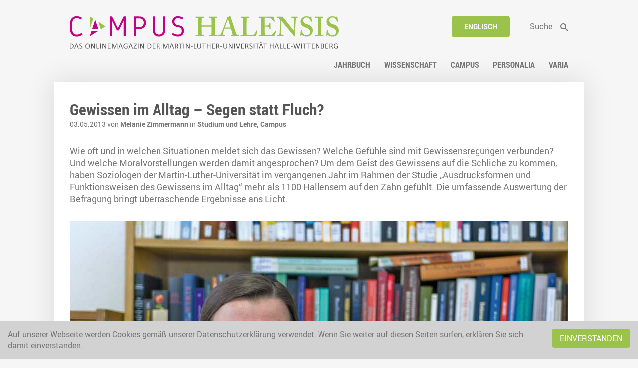

--- FILE ---
content_type: text/html; charset=utf-8
request_url: https://www.campus-halensis.de/artikel/gewissen-im-alltag-segen-statt-fluch/
body_size: 5405
content:
	<!DOCTYPE HTML>
<html lang="de">
	<head>
		<title>Gewissen im Alltag – Segen statt Fluch?</title>
		<meta charset="utf-8" />
		<meta name="viewport" content="width=device-width, initial-scale=1" />
		<link rel="stylesheet" href="/site/templates/css/main.css?t=1768858718">
		<link rel="stylesheet" media="print" href="/site/templates/css/print.css?t=1768858718">
		

		</head>

	<body>	
			<div id="wrapper">
			<header>
				<div>
					<ul class="tools desktop" ><li class="language"><a href="/en/artikel/gewissen-im-alltag-segen-statt-fluch/">Englisch</a></li><li class="suche"><a href="/suche/"><span>Suche</span></a></li></ul>					<h1>
						<a href="/">
							<picture>
							<img src="/site/templates/images/campus-halensis.svg" alt="">
						</picture>
						</a>
					</h1>
				</div>
				<nav>
					<ul id="mainNaviList" ><li class="jahrbuch"><a href="/kategorien/jahrbuch/start/"><span>Jahrbuch</span></a></li><li class="wissenschaft hasChilds"><a href="/kategorien/wissenschaft/start/"><span>Wissenschaft</span></a></li><li class="campus hasChilds"><a href="/kategorien/campus/start/"><span>Campus</span></a></li><li class="personalia hasChilds"><a href="/kategorien/personalia/start/"><span>Personalia</span></a></li><li class="varia hasChilds"><a href="/kategorien/varia/start/"><span>Varia</span></a></li></ul>					<button id="switchMobileNavi">Menü</button>
				</nav>
			</header>
			<div id="mobileNavi">
				<button id="close"><span>Close</span></button>
				<ul id="mobileNaviList" ><li class="jahrbuch"><a href="/kategorien/jahrbuch/start/"><span>Jahrbuch</span></a></li><li class="wissenschaft hasChilds"><a href="/kategorien/wissenschaft/start/"><span>Wissenschaft</span></a></li><li class="campus hasChilds"><a href="/kategorien/campus/start/"><span>Campus</span></a></li><li class="personalia hasChilds"><a href="/kategorien/personalia/start/"><span>Personalia</span></a></li><li class="varia hasChilds"><a href="/kategorien/varia/start/"><span>Varia</span></a></li></ul>				<ul class="tools mobile" ><li class="language"><a href="/en/artikel/gewissen-im-alltag-segen-statt-fluch/">Englisch</a></li><li class="suche"><a href="/suche/"><span>Suche</span></a></li></ul>			</div>

			<main>
<article><section><h1>Gewissen im Alltag – Segen statt Fluch?</h1><span class="meta">03.05.2013 von <strong>Melanie Zimmermann</strong> in <a href="/kategorien/campus/studium-und-lehre/">Studium und Lehre, </a><a href="/kategorien/campus/">Campus</a></span><div id="teaser">Wie oft und in welchen Situationen meldet sich das Gewissen? Welche Gefühle sind mit Gewissensregungen verbunden? Und welche Moralvorstellungen werden damit angesprochen? Um dem Geist des Gewissens auf die Schliche zu kommen, haben Soziologen der Martin-Luther-Universität im vergangenen Jahr im Rahmen der Studie „Ausdrucksformen und Funktionsweisen des Gewissens im Alltag“ mehr als 1100 Hallensern auf den Zahn gefühlt. Die umfassende Auswertung der Befragung bringt überraschende Ergebnisse ans Licht.</div><figure class="artImage"><picture><source media="(max-width: 650px)" srcset="/site/assets/files/189180/gewissen_seite30.-3zu2.650x0.jpg"><img src="/site/assets/files/189180/gewissen_seite30.-3zu2.1000x0.jpg" alt="Dr. Sylvia Terpe"></picture><figcaption><span>Dr. Sylvia Terpe (Foto: Melanie Zimmermann)</span></figcaption></figure><div class="page" id="page1"><div class="contentelement text_1_col " ><section><p>Das Gewissen – ein Thema für die Soziologie? Auf jeden Fall, finden Dr. Sylvia Terpe, Marcus Heise und Prof. Dr. Helmut Thome vom Institut für Soziologie der MLU. Denn diese blicke zwar auf eine lange Tradition der Werteforschung zurück, eine emotionale Bindung an solche Werte sei bislang jedoch weitgehend unberücksichtigt geblieben. „Dabei hat bereits Émile Durkheim darauf hingewiesen, dass Gefühle ein sehr guter Indikator für die tatsächliche Geltung von moralischen Werten sind“, so Terpe.</p>

<p>„Mit dem Zugang über die Gewissensregungen der Menschen wollen wir mehr erfahren über die Verbindung von moralischen Vorstellungen und Gefühlen – und letztlich darüber, was Personen wirklich bewegt und was sie als wertvoll erachten.“</p>

<p>Solche Einblicke sollen die Ergebnisse der Befragung „<a href="http://www.moral-und-gewissen.de/" target="_blank" title="Webseite zum Forschungsprojekt" rel="noreferrer noopener">Moral und Gewissen im heutigen Leben“</a> zutage fördern, die die Forscher im Rahmen ihrer Studie „Ausdrucksformen und Funktionsweisen des Gewissens im Alltag“ in der halleschen Bevölkerung durchgeführt haben.</p>

<p>Nach einer Test-Umfrage unter 97 Angestellten der MLU und neun Test-Interviews zur Erprobung und Entwicklung der Fragen kamen im Rahmen der Hauptbefragung im Sommer und Herbst vergangenen Jahres 1149 ausgefüllte Fragebogen und 31 ausführliche Interviews zusammen. Es antworteten Hallenser im Alter von 17 bis 92 Jahren mit verschiedensten Bildungs- und Erwerbshintergründen. Die Studie wird von der Deutschen Forschungsgemeinschaft finanziert.</p></section></div><div class="contentelement text_1_col image" ><section><div class="images"><figure><a href="/site/assets/files/189181/gewissen_seite31.-2zu3.1000x0.jpg" target="_blank" class="zoom" title=" (Foto: Oliver Weiss)"><picture><source media="(max-width: 900px)" srcset="/site/assets/files/189181/gewissen_seite31.-2zu3.900x0.jpg"><source media="(max-width: 650px)" srcset="/site/assets/files/189181/gewissen_seite31.-2zu3.650x0.jpg"><img src="/site/assets/files/189181/gewissen_seite31.-2zu3.800x0.jpg" alt=""></picture></a></figure></div><p>Eine erste Sichtung des Materials ließ einen engen Zusammenhang zwischen den Gewissensregungen und dem Alter erkennen. „Mit steigendem Alter der Befragten nimmt nicht nur die Häufigkeit von Gewissensregungen ab; das Gewissen wird auch zunehmend als positiv, als ermutigend und bestärkend wahrgenommen“, berichtet Terpe. Darüber hinaus scheint auch die Wertorientierung altersabhängig zu sein. „Während die jüngeren Befragten eher leistungsorientiert sind und Unabhängigkeit wertschätzen, fühlen sich ältere Umfrage-Teilnehmer eher konservativen Werten verpflichtet. Das deutet darauf hin, dass je nach Lebensalter verschiedene Auslöser das Gewissen aktivieren.“</p>

<p>Um die Auswertung dieser Fülle an Material überhaupt möglich zu machen, die Reichweite der gegebenen Antworten erfassen und Phänomene wie das mit dem Alter variierende Gewissenserleben erklären zu können, müssen die Antworten kodiert werden. „Knapp 500 Hallenser haben zudem in eigenen Worten eine Situation geschildert, in der sie ihr Gewissen bemerkt haben. Diese Antworten sortieren wir in verschiedene Kategorien wie angesprochene moralische Prinzipien und Gefühle und ob und mit wem diese Erlebnisse kommuniziert wurden“, so Terpe.</p>

<p>Die größte Herausforderung für die Forscher besteht in der Entwicklung neuer Analysedimensionen. Die Soziologin setzt sich zu diesem Zweck regelmäßig mit themenfremden Wissenschaftlerinnen zusammen, um gemeinsam mit Mitteln der Hermeneutik Interviewpassagen und Textantworten sequenziell zu interpretieren. So entwickeln die Forscher unterschiedliche Lesarten und versuchen die Sinngehalte der Aussagen zu rekonstruieren. „Der Blick von mehreren Personen ist notwendig, um Neues im Material entdecken zu können. Andernfalls läuft man Gefahr, nur das zu sehen, was die eigene ‚theoretische Brille’ sehen will“, erklärt sie.</p>

<p>Bei der voranschreitenden Auswertung kristallisiert sich besonders ein Aspekt heraus. „Die vielen positiven Gedanken und Gefühle im Zusammenhang mit dem persönlichen Gewissenserleben überraschen uns“, berichtet Terpe. Etwa vier von zehn Befragten geben an, ihr Gewissen als primär positiv zu empfinden; nur jeder Fünfte nimmt es vor allem als negativ wahr. Knapp ein Drittel verbindet mit seinem Gewissen sowohl positive als auch negative Gedanken und Gefühle.</p>

<p>„Die Befragten beziehen sich dabei auf zwei unterschiedliche Funktionen des Gewissens: Die einen verstehen es als moralische Instanz, die klar vorgibt, was richtig und falsch, gut und schlecht ist. Andere schildern, dass ihr Gewissen vor allem Prozesse der Reflexion über Moral in Gang setzt, sie dazu bringt, zu hinterfragen, ob dieses oder jenes moralische Prinzip in bestimmten Situationen oder generell angemessen ist“, erklärt die Soziologin. „Beide Funktionen werden als wichtig und notwendig wahrgenommen.“</p>

<p>Ein nicht geringer Teil der Befragten scheint das Gewissen also nicht schlicht negativ als den nagenden „Gewissensbiss“ wahrzunehmen; die mahnende Funktion wird von vielen als richtungsweisend und hilfreich geschätzt. „Gelingt es den Befragten, der Mahnung des Gewissens nachzukommen, stellt sich eine ganze Reihe positiver Gefühle ein, etwa Erleichterung, Stolz, Freude oder Wohlbefinden. Es lässt sich vermuten, dass diese positiven Gefühle dazu beitragen, dass Menschen ihren Ideen vom Guten und Richtigen auch weiterhin folgen“, erklärte Terpe.</p>

<p>Nicht weniger erfreulich ist, was dieses Ergebnis implizit enthält: Wir haben noch Werte und Ideale und bemühen uns um sie.</p></section></div></div></section><div id="pagination" class="article"><button id="onepage" class="uc">Auf einer Seite lesen</button></div><div id="share"><a href="#" class="share">Artikel teilen</a><a href="#" class="print">Artikel drucken</a><ul id="socialShareNaviList">
	<li class="facebook"><a target="_blank" href="https://www.facebook.com/sharer.php?u=https://www.campus-halensis.de/artikel/gewissen-im-alltag-segen-statt-fluch/"><span>Facebook</span></a></li>
	<li class="twitter"><a target="_blank" href="https://twitter.com/intent/tweet?url=https://www.campus-halensis.de/artikel/gewissen-im-alltag-segen-statt-fluch/&text=Gewissen+im+Alltag+%E2%80%93+Segen+statt+Fluch%3F"><span>Twitter</span></a></li>
	<li class="google"><a target="_blank" href="https://plus.google.com/share?url=https://www.campus-halensis.de/artikel/gewissen-im-alltag-segen-statt-fluch/"><span>Google+</span></a></li>
</ul></div><div id="categories"><h3 class="uc">Kategorien</h3><a href="/kategorien/campus/studium-und-lehre/" class="buttonLink lightgrey">Studium und Lehre</a><a href="/kategorien/campus/" class="buttonLink lightgrey">Campus</a></div><div id="tags"><h3 class="uc">Schlagwörter</h3><a href="/tags/soziologie/" class="buttonLink lightgrey">Soziologie</a></div><div id="commentForm" class="line"><div id='CommentForm' class='CommentForm_new'><h3 class="uc">Kommentar schreiben</h3>
<form class='CommentForm CommentFormThread' action='./#CommentForm' method='post'>
	<p class='CommentFormCite CommentForm_cite'>
		<label>
			<span>Ihr Name</span> 
			<input type='text' name='cite' class='required' required='required' value='' maxlength='128' />
		</label> 
	</p>
	<p class='CommentFormEmail CommentForm_email'>
		<label>
			<span>Ihre EMailadresse</span> 
			<input type='email' name='email' class='required email' required='required' value='' maxlength='255' />
		</label>
	</p>
	<p class='CommentFormWebsite CommentForm_website'>
		<label>
			<span>Website URL</span> 
			<input type='text' name='website' class='website' value='' maxlength='255' />
		</label>
	</p>
	<p class='CommentFormHP CommentForm_hp'>
		<label><span></span>
		<input type='text' name='company' value='' size='3' />
		</label>
	</p>
	<p class='CommentFormText CommentForm_text'>
		<label>
			<span>Ihr Kommentar</span>
			<textarea name='text' class='required' required='required' rows='5' cols='50'></textarea>
		</label>
	</p>
	<p class='CommentFormSubmit CommentForm_submit'>
		<button type='submit' class='' name='CommentForm_submit' value='1'>Absenden</button>
		<input type='hidden' name='page_id' value='169539' />
		<input type='hidden' class='CommentFormParent' name='parent_id' value='0' />
	</p>
</form></div><!--/CommentForm--></div></article>		</main>
			<footer>
					<div>
						<p><img alt="" src="/site/assets/files/18614/siegel_links_schwarz_mit_text.svg" width="1200" /></p>					</div>
					<div>
						<ul id="footerNaviList" ><li class="sitemap"><a href="/sitemap/"><span>Sitemap</span></a></li><li class="impressum"><a href="/impressum/"><span>Impressum</span></a></li><li class="thema-vorschlagen"><a href="/thema-vorschlagen/"><span>Thema vorschlagen</span></a></li><li class="datenschutz"><a href="/datenschutz/"><span>Datenschutz</span></a></li></ul>					</div>
					<div class="social">
						<ul id="socialNaviList">
													<li><a target="_blank" href="https://www.instagram.com/uni_halle/"><img src="/site/assets/files/214991/insta-1-1.svg" alt="Instagram"><span>Instagram</span></a></li>
														<li><a target="_blank" href="https://bsky.app/profile/unihalle.bsky.social"><img src="/site/assets/files/214992/bsky-1.png" alt="Bluesky"><span>Bluesky</span></a></li>
														<li><a target="_blank" href="https://www.youtube.com/user/UniHalleMLU"><img src="/site/assets/files/214993/yt-1-1.svg" alt="Youtube"><span>Youtube</span></a></li>
														<li><a target="_blank" href="https://www.campus-halensis.de/rss"><img src="/site/assets/files/214994/rss-1.svg" alt="RSS"><span>RSS</span></a></li>
														<li><a target="_blank" href="https://de.linkedin.com/school/unihalle/"><img src="/site/assets/files/214995/linkedin.svg" alt="LinkedIn"><span>LinkedIn</span></a></li>
													</ul>
					</div>



			</footer>
		</div>
		<div id="mobile"></div>

		 		        <section id="cookies">
		            
		                Auf unserer Webseite werden Cookies gemäß unserer <a href="/datenschutz/">Datenschutzerklärung</a> verwendet. Wenn Sie weiter auf diesen Seiten surfen, erklären Sie sich damit einverstanden.
		                <a href="?cok" class="button">Einverstanden</a>
		            
		        </section>
		        
    <script src="/site/templates/js/jquery-2.2.4.min.js"></script>
    <script src="/site/templates/js/jquery.magnific-popup.min.js"></script>
				<script src="/site/templates/js/slick.min.js"></script>
		<script src="/site/templates/js/functions.js"></script>
		<script src="/site/templates/js/init.js?v=1.02"></script>
					<script src='/wire/modules/Fieldtype/FieldtypeComments/comments.min.js'></script>
			
	<!-- Piwik -->
	<script type="text/javascript">
	  var _paq = _paq || [];
	  // tracker methods like "setCustomDimension" should be called before "trackPageView"
	  _paq.push(['trackPageView']);
	  _paq.push(['enableLinkTracking']);
	  (function() {
	    var u="//piwik.urz.uni-halle.de/";
	    _paq.push(['setTrackerUrl', u+'piwik.php']);
	    _paq.push(['setSiteId', '823']);
	    var d=document, g=d.createElement('script'), s=d.getElementsByTagName('script')[0];
	    g.type='text/javascript'; g.async=true; g.defer=true; g.src=u+'piwik.js'; s.parentNode.insertBefore(g,s);
	  })();
	</script>
	<!-- End Piwik Code -->	
	</body>
</html>